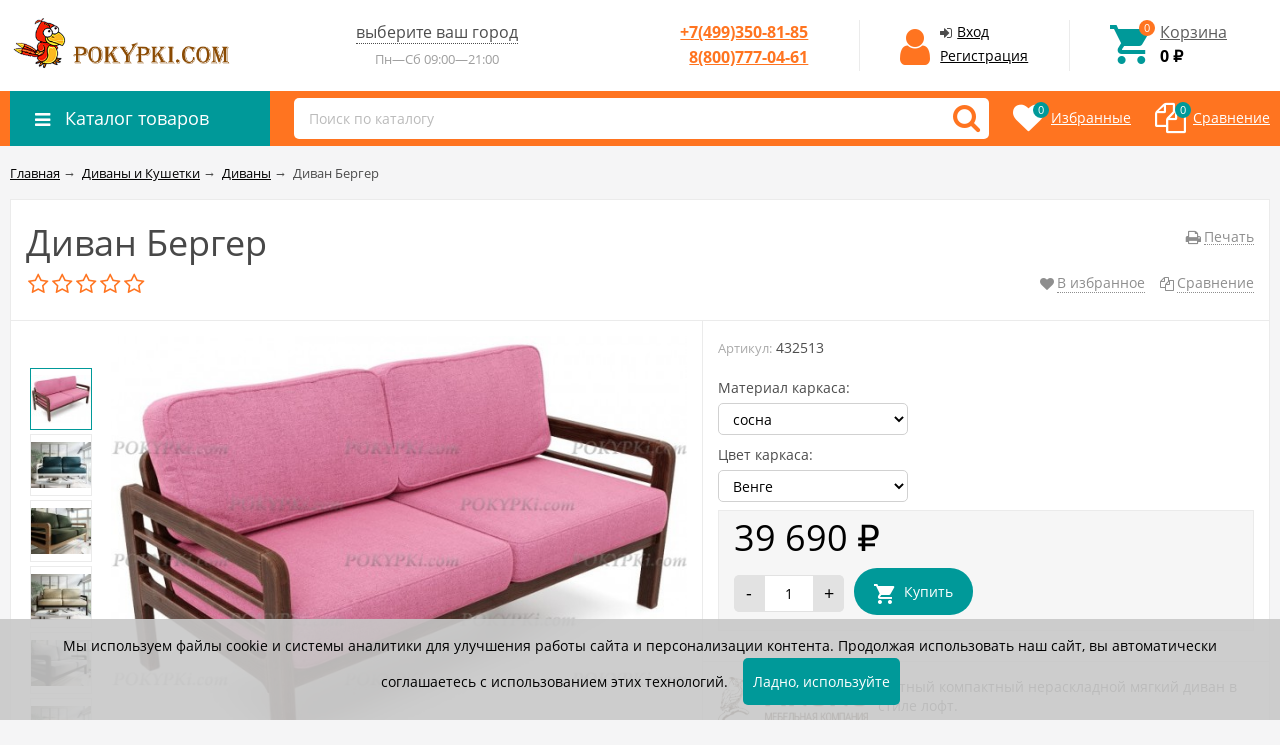

--- FILE ---
content_type: text/css
request_url: https://pokypki.com/wa-data/public/site/themes/unishop/unishop.custom.css?v3.1.4.70
body_size: 859
content:
/* плагин АВТООПРЕДЕЛЕНИЕ И ВЫБОР ГОРОДА */
.header-top_region .b-cityselect__notifier{
    right: 0;
}

.header-top_region .b-cityselect__notifier_triangle{
    left: auto;
    right: 0;
}

.header-top_region .b-cityselect__notifier_triangle:before,
.header-top_region .b-cityselect__notifier_triangle:after{
    right: 15px;
    left: auto;
}

@media (max-width: 500px) {
   .header-contacts_region .b-cityselect__notifier_triangle{
       left: 50%;
   }

    .header-contacts_region .b-cityselect__wrapper{
        display: block;
    }
}

/* END плагин АВТООПРЕДЕЛЕНИЕ И ВЫБОР ГОРОДА */

/* плагин SEO-регионы */

.header-top_region .shop-regions-ip-analyzer,
.header-contacts_region .shop-regions-ip-analyzer{
    width: auto;
}

.header-top_region .shop-regions,
.header-contacts_region .shop-regions{
    position: relative;
    z-index: 102;
}

.header-contacts_region .shop-regions{
    display: block;
}

.header-top_region .shop-regions-window__wrapper,
.header-top_region .shop-regions-ip-analyzer__wrapper{
    right: 0;
}

@media (min-width: 551px) {
    .header-contacts_region .shop-regions-window__wrapper,
    .header-contacts_region .shop-regions-ip-analyzer__wrapper{
        right: 0;
    }
}

@media (max-width: 600px) {
    .header-top_region .shop-regions-window__wrapper,
    .header-top_region .shop-regions-ip-analyzer__wrapper,
    .header-contacts_region .shop-regions-window__wrapper,
    .header-contacts_region .shop-regions-ip-analyzer__wrapper{
        padding: 15px;
    }
}

@media (max-width: 370px) {
    .header-top_region .shop-regions-ip-analyzer__wrapper,
    .header-contacts_region .shop-regions-ip-analyzer__wrapper{
        min-width: 260px;
    }
}

/* END плагин SEO-регионы */


/* Выравнивание названия города и времени в шапке сайта*/

.header_hours,
.header_address-text {
    display: flex;
    justify-content: center;
}
.header-top_region {
    margin: 0 auto;
}

.shop-regions-window,
.shop-regions-window_with-popular {
    height: 60vh;
    width: 45vw;
}


.shop-regions-window-wrapper__window-wrapper {
    padding: 0;
}

.shop-regions-window-wrapper_open {
    overflow-y: hidden;
}

.shop-regions-cities {
    width: 100%;
    /*height: 90vh;*/
    overflow-y: auto;
    overflow-x: hidden;
    scrollbar-width: thin;
    scrollbar-color: #888 #eee;
}

.shop-regions-window__cities {
    width: 100%;
    height: 40vh;
    overflow-y: auto;
    overflow-x: hidden;
    /*scrollbar-width: thin;*/
    /*scrollbar-color: #888 #eee;*/
}

.shop-regions-countries-block__sidebar {
    height: 20vh;
    overflow-y: auto;
    overflow-x: hidden;
}

.shop-regions-popular-cities-block__all-cities,
.shop-regions-countries-block__container {
    height: fit-content;
}



@media screen and (max-width: 768px) {
    .badge { 
        display: none !important;
    }
}



--- FILE ---
content_type: application/javascript
request_url: https://pokypki.com/wa-data/public/shop/themes/unishop/unishop.shop.min.js?v3.1.4.70
body_size: 4104
content:
var filter={init:function(){var e=this;e.openOptions(),e.openCloseMobFilter(),e.send(),e.rangeOption($(".js-filters .js-filter-range")),e.showMoreOptions(),e.smartfilterRefreshHideParams(),e.clearSelectedFilter(),e.initFilterSubcategory()},openOptions:function(){$(".js-filter-title").on("click",function(){var e=$(this).closest(".js-filter-item"),a=e.find(".js-filter-options");a.is(":visible")?(a.slideUp(),e.addClass("close")):(a.slideDown(),e.removeClass("close"))})},openCloseMobFilter:function(){var e=$(".js-mobile-filter-head"),a=$(".js-mobile-filter-body");e.on("click",function(){a.toggle(),e.hasClass("filter-open")?e.removeClass("filter-open"):e.addClass("filter-open")})},send:function(){$(".js-filters.js-ajax form input").change(function(){var e=$(this).closest("form");productList.ajaxUpdateListFormFields(e.serializeArray())}),$(".js-filters.js-ajax form").submit(function(){var e=$(this);return productList.ajaxUpdateListFormFields(e.serializeArray()),!1})},rangeOption:function(e){e.each(function(){if(!$(this).find(".js-slider-range").length){$(this).append('<div class="js-slider-range"></div>');var e=$(this).find(".js-min"),a=$(this).find(".js-max"),t=parseFloat(e.attr("placeholder")),i=parseFloat(a.attr("placeholder")),s=1,r=$(this).find(".js-slider-range");if(r.data("step"))s=parseFloat(r.data("step"));else{var n=i-t;if(Math.round(t)!=t||Math.round(i)!=i){s=n/10;for(var o=0;s<1;)s*=10,o+=1;s=Math.pow(10,-o),o=Math.round(1e5*Math.abs(Math.round(t)-t))/1e5,o&&o<s&&(s=o),o=Math.round(1e5*Math.abs(Math.round(i)-i))/1e5,o&&o<s&&(s=o)}}r.slider({range:!0,min:parseFloat(e.attr("placeholder")),max:parseFloat(a.attr("placeholder")),step:s,values:[parseFloat(e.val().length?e.val():e.attr("placeholder")),parseFloat(a.val().length?a.val():a.attr("placeholder"))],slide:function(t,i){var s=i.values[0]==$(this).slider("option","min")?"":i.values[0];e.val(s),s=i.values[1]==$(this).slider("option","max")?"":i.values[1],a.val(s)},stop:function(a,t){e.change()}}),e.add(a).change(function(){var t=""===e.val()?r.slider("option","min"):parseFloat(e.val()),i=""===a.val()?r.slider("option","max"):parseFloat(a.val());i>=t&&r.slider("option","values",[t,i])})}})},showMoreOptions:function(){$(".js-filter-options-show-all").click(function(e){e.preventDefault();var a=$(this),t=a.closest(".js-filter-options"),i=t.find(".js-filter-options-el");i.is(":hidden")?(i.removeClass("hide"),a.addClass("open")):(i.addClass("hide"),a.removeClass("open"))})},smartfilterRefreshHideParams:function(){void 0!==$.smartfiltersTheme&&setTimeout(function(){var e=$(".js-filter-options-show-all");$(".js-filters").data("smartfilters-hide-option")&&e.each(function(){var e=$(this),a=e.hasClass("open"),t=parseInt(e.data("max-show-params")),i=e.closest(".js-filter-item").find("label"),s=0;t&&(e.hide(),i.each(function(){var i=$(this);i.removeClass("js-filter-options-el").removeClass("hide"),i.hasClass("sf-label-disabled")&&i.is(":hidden")||s++,s>t&&(e.show(),i.addClass("js-filter-options-el"),a||i.addClass("hide"))}))}),$(".js-filter-body").find('input[type="checkbox"], input[type="radio"], .js-select').trigger("refresh")},500)},clearSelectedFilter:function(){var e=this;$("body").on("click",".js-filter-selected-remove",function(){var a=$(this).data("code");$(".js-filters").length&&(e.clearFilterItem(a),productList.ajaxUpdateListFormFields($(".js-filters form").serializeArray()))})},clearFilterItem:function(e){var a=this,t=$(".js-filters").find(".js-filter-item[data-code='"+e+"']");t.find('input[type="checkbox"], input[type="radio"]').prop("checked",!1).trigger("refresh"),t.find('input[type="text"]').val(""),$(".js-filters .js-slider-range").remove(),a.rangeOption($(".js-filters .js-filter-range"))},addFilterSubcategory:function(e){var a=$(".js-category-subcategories"),t=a.data("save-filters"),i=a.data("save-filters-aliases"),s=e,r=a.find(".js-category-link");if(t)if(i&&(i=i.split(","),i.length>0&&(s=[],e.forEach(function(e){i.indexOf(e.name.replace("[]",""))>=0&&s.push(e)}))),s.length){var n=filter.buildUrl(s);r.length&&(n.length<2&&(n=""),r.each(function(){var e=$(this).attr("href");e=e.split("?")[0],$(this).attr("href",e+n)}))}else r.each(function(){var e=$(this).attr("href");e=e.split("?")[0],$(this).attr("href",e)})},initFilterSubcategory:function(){var e=this,a=$(".js-filters form");a.length&&e.addFilterSubcategory(a.serializeArray())},buildUrl:function(e){for(var a=[],t=0;t<e.length;t++)""!==e[t].value&&a.push(e[t].name+"="+e[t].value);return"?"+a.join("&")}},productList={init:function(){var e=this;e.switchProductListView(),e.setCountPerPageProducts(),e.pagination(),e.paginationPageAjax(),window.addEventListener("popstate",function(e){location.reload()})},switchProductListView:function(){var e=this,a={expires:7,path:"/"},t=$(".js-switch-pr-view");$("body").on("click",".js-switch-pr-view",function(){var i=$(this),s=i.data("view");s&&$.cookie("CategoryProductsView",s,a);$(".js-filters.js-ajax form");e.ajaxUpdateList(window.location.search),t.removeClass("selected"),i.addClass("selected")})},setCountPerPageProducts:function(){$("#set-per-page").change(function(){var e=$(this),a=e.val(),t={expires:7,path:"/"};$.cookie("products_per_page",a,t);var i=window.location.href.replace(/(page=)\w+/g,"page=1");window.location.href=i})},pagination:function(){var e=this,a=$('.js-paging-nav[data-lazyload="1"]').length,t=$(".js-paging-load-else").length&&$(".js-paging-load-else").is(":visible");e.pagingElse(),a&&!t&&e.lazyloading()},paginationPageAjax:function(){var e=this;$("body").on("click",".js-pagination-ajax a",function(a){var t=$(".js-product-list-ajax .js-category-list");if(t.length){a.preventDefault();var i=$(this).attr("href"),s=t.offset().top-90;e.ajaxUpdateList(i,!0),$("html,body").animate({scrollTop:s},500)}})},lazyloading:function(){if($.fn.lazyLoad){var e=$('.js-paging-nav[data-lazyload="1"]');if(!e.length)return;var a=e.find("li.selected"),t=a.next(),i=$(window);i.lazyLoad("stop"),t.length&&i.lazyLoad({container:".js-product-list-ajax .js-category-list",load:function(){i.lazyLoad("sleep");var e=$('.js-paging-nav[data-lazyload="1"]'),a=e.find("li.selected"),t=a.next(),s=t.find("a").attr("href");if(!s)return void i.lazyLoad("stop");var r=$(".js-product-list-ajax .js-category-list"),n=e.parent().find(".loading");n.length||(n=$('<div class="lazyloading-paging-loader"><i class="icon32 loading"></i></div>').insertAfter(".js-product-list-ajax")),$(".js-paging-load-else").hide(),$(".js-pagination").hide(),n.show(),$.get(s+"&_="+(new Date).getTime()+Math.random(),function(a){var t=$("<div></div>").html(a);productsPreviewList.images(t.find(".js-preview-products")),r.append(t.find(".js-product-list-ajax .js-category-list").children());var o=t.find('.js-paging-nav[data-lazyload="1"]');e.replaceWith(o),e=o;var l=e.find("li.selected"),d=l.next();history.pushState&&void 0!==history.state&&window.history.pushState({},"",s),d.length?i.lazyLoad("wake"):i.lazyLoad("stop"),productTile.init(),void 0!==$.autobadgeFrontend&&$.autobadgeFrontend.reinit(),void 0!==$.pluginprotilegallery&&$.pluginprotilegallery.lazyload(),e.find(".js-paging-load-else").hide(),e.find(".js-pagination").hide(),n.hide(),t.remove()})}})}},pagingElse:function(e){var a=this;$("body").on("click",".js-paging-load-else",function(){var e=$(this),t=e.data("after-lazyload"),i=e.closest(".js-paging-nav"),s=i.find(".js-pagination .selected"),r=s.next(),n=r.find("a").attr("href"),o=e.closest(".js-product-list-ajax").find(".js-category-list");e.addClass("loading"),n&&($(window).lazyLoad&&$(window).lazyLoad("sleep"),$.get(n+"&_="+(new Date).getTime()+Math.random(),function(s){var r=$("<div></div>").html(s);productsPreviewList.images(r.find(".js-preview-products")),o.append(r.find(".js-product-list-ajax .js-category-list").children()),i.html(r.find(".js-paging-nav").html()),e.removeClass("loading"),t&&a.lazyloading(),history.pushState&&void 0!==history.state&&window.history.pushState({},"",n),void 0!==$.autobadgeFrontend&&$.autobadgeFrontend.reinit()}))})},ajaxUpdateListFormFields:function(e){var a=this,t=filter.buildUrl(e);a.ajaxUpdateList(t,!0),filter.addFilterSubcategory(e)},ajaxUpdateList:function(e,a){var t=$(".js-product-list-ajax"),i=$(".js-product-list-ajax-loader");$(window).lazyLoad&&$(window).lazyLoad("sleep"),t.html(""),i.show();var s=e.indexOf("?")<0?e+"?_":e;s+="&_=_"+(new Date).getTime()+Math.random(),$.get(s,function(s){var r=$("<div></div>").html(s);t.html(r.find(".js-product-list-ajax").html()),productsPreviewList.images(t.find(".js-preview-products")),i.hide(),history.pushState&&void 0!==history.state&&a&&("?"==e&&(e=window.location.pathname),window.history.pushState({},"",e)),$(window).lazyLoad&&$(window).lazyLoad("reload"),productTile.init(),void 0!==$.autobadgeFrontend&&$.autobadgeFrontend.reinit(),void 0!==$.pluginprotilegallery&&$.pluginprotilegallery.lazyload(),filter.smartfilterRefreshHideParams()})}},countdown={init:function(){$(".js-promo-countdown").each(function(){var e=$(this),a=e.data("end"),t=e.data("day-text"),i=e.data("wrap");e.countdown(a,function(a){i?(e.find(".js-countdown-days").html(a.strftime("%D")),e.find(".js-countdown-hours").html(a.strftime("%H")),e.find(".js-countdown-minutes").html(a.strftime("%M")),e.find(".js-countdown-seconds").html(a.strftime("%S"))):e.text(a.strftime("%D "+t+" %H:%M:%S"))})})}},brandsCarousel={brandsWrap:$(".js-brands-carousel"),init:function(){var e=this;if(!e.brandsWrap.length)return!1;e.prepareBrandsCarousels(),e.carouselInteraction(),$(window).one("resize",e.brandsCarousel)},prepareBrandsCarousels:function(){var e=this,a=e.brandsWrap.find(".owl-carousel"),t=a.outerWidth(!0),i=e.brandsWrap.find(".js-brands-mainpage-el"),s=i.length;if(i.first().outerWidth(!0)*s>t){var r=e.brandsWrap.find(".js-brands-mainpage-direction");r.append('<button data-index="prev" class="js-carousel-brands-on-initialized owl-prev disabled"></button>'),r.append('<button data-index="next" class="js-carousel-brands-on-initialized owl-next"></button>')}var n=a.offset().left+a.outerWidth();i.slice(0,6).each(function(){$(this).offset().left<n&&$(this).find(".owl-lazy").Lazy({afterLoad:function(e){e.removeClass("owl-lazy")}})})},carouselInteraction:function(){var e=this;$(".js-carousel-brands-on-initialized").on("click",function(){e.brandsCarousel($(this).data("index"))}),is_touch_device()&&e.brandsWrap.find(".owl-carousel").swipe({allowPageScroll:"auto",threshold:20,swipe:function(e,a,t,i,s,r){"left"==a?brandsCarousel.brandsCarousel("next"):"right"==a&&brandsCarousel.brandsCarousel("prev")}})},brandsCarousel:function(e){if(brandsCarousel.brandsWrap.hasClass("carousel-init"))return!1;var a=brandsCarousel.brandsWrap.find(".owl-carousel"),t=brandsCarousel.brandsWrap.find(".js-brands-mainpage-direction");a.owlCarousel({loop:!1,margin:0,nav:!0,navContainer:t,navText:["",""],lazyLoad:!0,dots:!1,responsive:{0:{items:1},401:{items:2},801:{items:3},1001:{items:4},1201:{items:5}},onInitialize:function(e){brandsCarousel.brandsWrap.find(".js-carousel-brands-on-initialized").remove()},onInitialized:function(e){brandsCarousel.brandsWrap.addClass("carousel-init")}}),e&&("prev"==e?a.trigger("prev.owl.carousel"):"next"==e&&a.trigger("next.owl.carousel"))}},categories={init:function(){var e=this;e.sidebar(),e.sidebarCategoriesImages()},sidebar:function(){this.sidebarInit(),$(".js-subcat-open").click(function(){var e=$(this),a=$(e.parent().find(".js-subcat")[0]);a.is(":visible")?(a.slideUp(),e.removeClass("selected")):(a.slideDown(),e.addClass("selected"))})},sidebarInit:function(){var e=$(".js-sidebar-cats"),a=e.find("[data-is-open]"),t=a.parents(".js-subcat");t.removeClass("hide"),t.each(function(){$(this).parent().find(".js-subcat-open").first().addClass("selected")})},sidebarCategoriesImages:function(){var e=$(".js-sidebar-cats"),a=e.data("lazy"),t=e.data("retina");a?categoriesImages.lazyImages(e.find(".js-sidebar-cat-image"),t):t&&categoriesImages.retinaImages(e.find(".js-sidebar-cat-image"))}},categoryText={readMore:function(){var e=$(".js-category-text-wrap"),a=e.data("max-height"),t=$(".js-category-text");if($(".js-category-text-more-wrap").remove(),e.removeClass("close"),e.length&&a&&e.css("max-height",a+"px"),e.length&&t.length&&e.outerHeight()<t.outerHeight()){var i=e.data("text-more"),s=e.data("text-hide");e.addClass("close"),e.after("<div class='js-category-text-more-wrap category-text-more-wrap'><span class='js-category-text-more category-text-more sd-color link-half'>"+i+"</span></div>"),$(".js-category-text-more").on("click",function(){var r=$(this);r.hasClass("open")?(r.removeClass("open"),e.addClass("close"),r.text(i),e.animate({maxHeight:a},500)):(e.animate({maxHeight:t.outerHeight()+"px"},500),r.addClass("open"),e.removeClass("close"),r.text(s))})}else e.removeAttr("style")}},reviews={reviewsWrap:$(".js-reviews-carousel"),init:function(){var e=this;if(!e.reviewsWrap.length)return!1;e.prepareReviewsCarousels(),e.carouselInteraction(),$(window).one("resize",reviews.reviewsCarousel)},prepareReviewsCarousels:function(){var e=this,a=e.reviewsWrap.find(".owl-carousel"),t=a.outerWidth(),i=e.reviewsWrap.find(".js-home-reviews-item"),s=i.length;if(i.first().outerWidth(!0)*s>t+20){var r=e.reviewsWrap.find(".js-reviews-carousel-direction");r.append('<button data-index="prev" class="js-carousel-reviews-on-initialized owl-prev disabled"></button>'),r.append('<button data-index="next" class="js-carousel-reviews-on-initialized owl-next"></button>')}var n=a.offset().left+a.outerWidth();i.slice(0,2).each(function(){$(this).offset().left<n&&$(this).find(".owl-lazy").Lazy({afterLoad:function(e){e.removeClass("owl-lazy")}})})},carouselInteraction:function(){var e=this;$(".js-carousel-reviews-on-initialized").on("click",function(){e.reviewsCarousel($(this).data("index"))}),is_touch_device()&&e.reviewsWrap.find(".owl-carousel").swipe({allowPageScroll:"auto",threshold:20,swipe:function(e,a,t,i,s,r){"left"==a?reviews.reviewsCarousel("next"):"right"==a&&reviews.reviewsCarousel("prev")}})},reviewsCarousel:function(e){if(reviews.reviewsWrap.hasClass("carousel-init"))return!1;var a=reviews.reviewsWrap.find(".owl-carousel"),t=reviews.reviewsWrap.find(".js-reviews-carousel-direction");a.owlCarousel({loop:!1,margin:20,nav:!0,dots:!1,navText:["",""],navElement:"div",navContainer:t,responsive:{0:{items:1},901:{items:2},1201:{items:3}},autoHeight:!0,lazyLoad:!0,onInitialize:function(e){reviews.reviewsWrap.find(".js-carousel-reviews-on-initialized").remove()},onInitialized:function(e){reviews.reviewsWrap.addClass("carousel-init")},onLoadedLazy:function(e){var a=$(e.currentTarget);a.length&&$.Retina&&a.find(".owl-item.active .owl-lazy").retina()}}),e&&("prev"==e?a.trigger("prev.owl.carousel"):"next"==e&&a.trigger("next.owl.carousel"))}};$(document).ready(function(){filter.init(),productList.init(),countdown.init(),brandsCarousel.init(),categories.init(),categoryText.readMore(),reviews.init()}),$(function(){void 0===window.seofilterOnFilterSuccessCallbacks&&(window.seofilterOnFilterSuccessCallbacks=[]),window.seofilterOnFilterSuccessCallbacks.push(function(){$(".js-filter-body").find('input[type="checkbox"], input[type="radio"], .js-select').trigger("refresh"),categoryText.readMore()})});